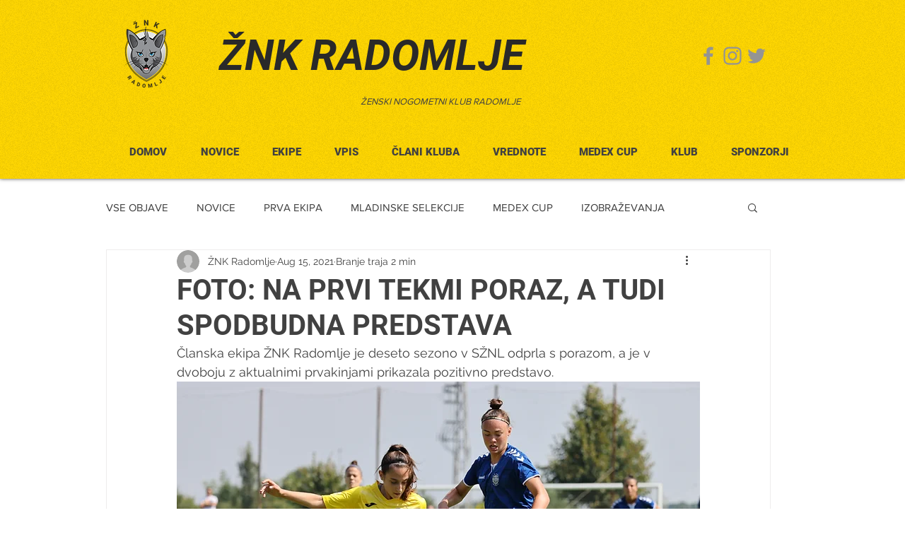

--- FILE ---
content_type: text/css; charset=utf-8
request_url: https://www.znk-radomlje.si/_serverless/pro-gallery-css-v4-server/layoutCss?ver=2&id=800s9-not-scoped&items=3446_2000_1333%7C3495_2000_1334%7C3155_2000_1334%7C3565_6000_4000%7C3408_2000_1333%7C3566_6000_4000%7C3526_2000_1334%7C3532_2000_1334%7C3492_2000_1334%7C3290_2000_1333%7C3486_2000_1334&container=1924.328125_740_620_720&options=gallerySizeType:px%7CenableInfiniteScroll:true%7CtitlePlacement:SHOW_ON_HOVER%7CarrowsSize:23%7CthumbnailSize:120%7CgalleryLayout:3%7CisVertical:false%7CgallerySizePx:300%7CcubeRatio:1%7CcubeType:fill%7CimageMargin:5%7CgalleryThumbnailsAlignment:bottom%7CthumbnailSpacings:1
body_size: 288
content:
#pro-gallery-800s9-not-scoped .pro-gallery-parent-container{ width: 740px !important; height: 620px !important; } #pro-gallery-800s9-not-scoped [data-hook="item-container"][data-idx="0"].gallery-item-container{opacity: 1 !important;display: block !important;transition: opacity .2s ease !important;top: 0px !important;left: 0px !important;right: auto !important;height: 497px !important;width: 740px !important;} #pro-gallery-800s9-not-scoped [data-hook="item-container"][data-idx="0"] .gallery-item-common-info-outer{height: 100% !important;} #pro-gallery-800s9-not-scoped [data-hook="item-container"][data-idx="0"] .gallery-item-common-info{height: 100% !important;width: 100% !important;} #pro-gallery-800s9-not-scoped [data-hook="item-container"][data-idx="0"] .gallery-item-wrapper{width: 740px !important;height: 497px !important;margin: 0 !important;} #pro-gallery-800s9-not-scoped [data-hook="item-container"][data-idx="0"] .gallery-item-content{width: 740px !important;height: 497px !important;margin: 0px 0px !important;opacity: 1 !important;} #pro-gallery-800s9-not-scoped [data-hook="item-container"][data-idx="0"] .gallery-item-hover{width: 740px !important;height: 497px !important;opacity: 1 !important;} #pro-gallery-800s9-not-scoped [data-hook="item-container"][data-idx="0"] .item-hover-flex-container{width: 740px !important;height: 497px !important;margin: 0px 0px !important;opacity: 1 !important;} #pro-gallery-800s9-not-scoped [data-hook="item-container"][data-idx="0"] .gallery-item-wrapper img{width: 100% !important;height: 100% !important;opacity: 1 !important;} #pro-gallery-800s9-not-scoped [data-hook="item-container"][data-idx="1"].gallery-item-container{opacity: 1 !important;display: block !important;transition: opacity .2s ease !important;top: 0px !important;left: 740px !important;right: auto !important;height: 497px !important;width: 740px !important;} #pro-gallery-800s9-not-scoped [data-hook="item-container"][data-idx="1"] .gallery-item-common-info-outer{height: 100% !important;} #pro-gallery-800s9-not-scoped [data-hook="item-container"][data-idx="1"] .gallery-item-common-info{height: 100% !important;width: 100% !important;} #pro-gallery-800s9-not-scoped [data-hook="item-container"][data-idx="1"] .gallery-item-wrapper{width: 740px !important;height: 497px !important;margin: 0 !important;} #pro-gallery-800s9-not-scoped [data-hook="item-container"][data-idx="1"] .gallery-item-content{width: 740px !important;height: 497px !important;margin: 0px 0px !important;opacity: 1 !important;} #pro-gallery-800s9-not-scoped [data-hook="item-container"][data-idx="1"] .gallery-item-hover{width: 740px !important;height: 497px !important;opacity: 1 !important;} #pro-gallery-800s9-not-scoped [data-hook="item-container"][data-idx="1"] .item-hover-flex-container{width: 740px !important;height: 497px !important;margin: 0px 0px !important;opacity: 1 !important;} #pro-gallery-800s9-not-scoped [data-hook="item-container"][data-idx="1"] .gallery-item-wrapper img{width: 100% !important;height: 100% !important;opacity: 1 !important;} #pro-gallery-800s9-not-scoped [data-hook="item-container"][data-idx="2"].gallery-item-container{opacity: 1 !important;display: block !important;transition: opacity .2s ease !important;top: 0px !important;left: 1480px !important;right: auto !important;height: 497px !important;width: 740px !important;} #pro-gallery-800s9-not-scoped [data-hook="item-container"][data-idx="2"] .gallery-item-common-info-outer{height: 100% !important;} #pro-gallery-800s9-not-scoped [data-hook="item-container"][data-idx="2"] .gallery-item-common-info{height: 100% !important;width: 100% !important;} #pro-gallery-800s9-not-scoped [data-hook="item-container"][data-idx="2"] .gallery-item-wrapper{width: 740px !important;height: 497px !important;margin: 0 !important;} #pro-gallery-800s9-not-scoped [data-hook="item-container"][data-idx="2"] .gallery-item-content{width: 740px !important;height: 497px !important;margin: 0px 0px !important;opacity: 1 !important;} #pro-gallery-800s9-not-scoped [data-hook="item-container"][data-idx="2"] .gallery-item-hover{width: 740px !important;height: 497px !important;opacity: 1 !important;} #pro-gallery-800s9-not-scoped [data-hook="item-container"][data-idx="2"] .item-hover-flex-container{width: 740px !important;height: 497px !important;margin: 0px 0px !important;opacity: 1 !important;} #pro-gallery-800s9-not-scoped [data-hook="item-container"][data-idx="2"] .gallery-item-wrapper img{width: 100% !important;height: 100% !important;opacity: 1 !important;} #pro-gallery-800s9-not-scoped [data-hook="item-container"][data-idx="3"]{display: none !important;} #pro-gallery-800s9-not-scoped [data-hook="item-container"][data-idx="4"]{display: none !important;} #pro-gallery-800s9-not-scoped [data-hook="item-container"][data-idx="5"]{display: none !important;} #pro-gallery-800s9-not-scoped [data-hook="item-container"][data-idx="6"]{display: none !important;} #pro-gallery-800s9-not-scoped [data-hook="item-container"][data-idx="7"]{display: none !important;} #pro-gallery-800s9-not-scoped [data-hook="item-container"][data-idx="8"]{display: none !important;} #pro-gallery-800s9-not-scoped [data-hook="item-container"][data-idx="9"]{display: none !important;} #pro-gallery-800s9-not-scoped [data-hook="item-container"][data-idx="10"]{display: none !important;} #pro-gallery-800s9-not-scoped .pro-gallery-prerender{height:620px !important;}#pro-gallery-800s9-not-scoped {height:620px !important; width:740px !important;}#pro-gallery-800s9-not-scoped .pro-gallery-margin-container {height:620px !important;}#pro-gallery-800s9-not-scoped .one-row:not(.thumbnails-gallery) {height:497px !important; width:740px !important;}#pro-gallery-800s9-not-scoped .one-row:not(.thumbnails-gallery) .gallery-horizontal-scroll {height:497px !important;}#pro-gallery-800s9-not-scoped .pro-gallery-parent-container:not(.gallery-slideshow) [data-hook=group-view] .item-link-wrapper::before {height:497px !important; width:740px !important;}#pro-gallery-800s9-not-scoped .pro-gallery-parent-container {height:620px !important; width:740px !important;}